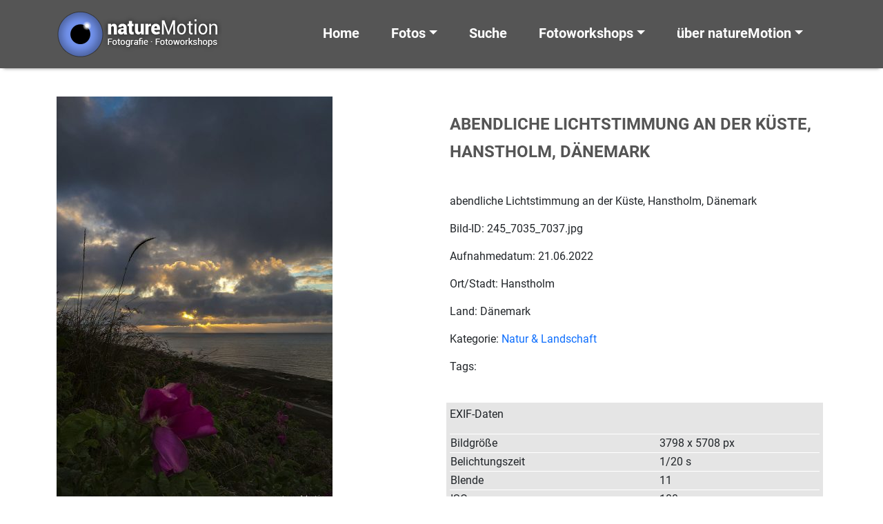

--- FILE ---
content_type: text/html; charset=UTF-8
request_url: http://www.nature-motion.de/abendliche-lichtstimmung-an-der-kueste-hanstholm-daenemark-2/
body_size: 11181
content:
<!doctype html>
<HTML>
<HEAD>
<!-- header.php -->
<meta http-equiv="content-type" content="text/html; charset=UTF-8" />
<meta name="description" content="" />

<meta name="viewport" content="width=device-width, initial-scale=1.0">
<link rel="pingback" href="http://www.nature-motion.de/wcm/xmlrpc.php" />
<link rel="shortcut icon" href="http://www.nature-motion.de/wcm/wp-content/themes/nature-motion-2022/images/favicon.ico" type="image/x-icon" />
	<style>img:is([sizes="auto" i], [sizes^="auto," i]) { contain-intrinsic-size: 3000px 1500px }</style>
	
		<!-- All in One SEO 4.9.3 - aioseo.com -->
		<title>abendliche Lichtstimmung an der Küste, Hanstholm, Dänemark | natureMotion - Fotografie Fotoworkshops Fotokurse</title>
	<meta name="description" content="abendliche Lichtstimmung an der Küste, Hanstholm, Dänemark" />
	<meta name="robots" content="max-image-preview:large" />
	<meta name="author" content="MotGal_ads"/>
	<meta name="keywords" content="cloud,coast,dänemark,hanstholm,küste,landscape,landschaft,licht,light,meer,sea,sonnenuntergang,sunset,wolken" />
	<link rel="canonical" href="http://www.nature-motion.de/abendliche-lichtstimmung-an-der-kueste-hanstholm-daenemark-2/" />
	<meta name="generator" content="All in One SEO (AIOSEO) 4.9.3" />
		<meta property="og:locale" content="de_DE" />
		<meta property="og:site_name" content="natureMotion - Fotografie Fotoworkshops Fotokurse |" />
		<meta property="og:type" content="article" />
		<meta property="og:title" content="abendliche Lichtstimmung an der Küste, Hanstholm, Dänemark | natureMotion - Fotografie Fotoworkshops Fotokurse" />
		<meta property="og:description" content="abendliche Lichtstimmung an der Küste, Hanstholm, Dänemark" />
		<meta property="og:url" content="http://www.nature-motion.de/abendliche-lichtstimmung-an-der-kueste-hanstholm-daenemark-2/" />
		<meta property="article:published_time" content="2022-06-21T20:01:05+00:00" />
		<meta property="article:modified_time" content="2022-06-21T20:01:05+00:00" />
		<meta name="twitter:card" content="summary" />
		<meta name="twitter:title" content="abendliche Lichtstimmung an der Küste, Hanstholm, Dänemark | natureMotion - Fotografie Fotoworkshops Fotokurse" />
		<meta name="twitter:description" content="abendliche Lichtstimmung an der Küste, Hanstholm, Dänemark" />
		<script type="application/ld+json" class="aioseo-schema">
			{"@context":"https:\/\/schema.org","@graph":[{"@type":"Article","@id":"http:\/\/www.nature-motion.de\/abendliche-lichtstimmung-an-der-kueste-hanstholm-daenemark-2\/#article","name":"abendliche Lichtstimmung an der K\u00fcste, Hanstholm, D\u00e4nemark | natureMotion - Fotografie Fotoworkshops Fotokurse","headline":"abendliche Lichtstimmung an der K\u00fcste, Hanstholm, D\u00e4nemark","author":{"@id":"http:\/\/www.nature-motion.de\/author\/motgal_ads\/#author"},"publisher":{"@id":"http:\/\/www.nature-motion.de\/#organization"},"image":{"@type":"ImageObject","url":"http:\/\/www.nature-motion.de\/wcm\/wp-content\/uploads\/245_7035_7037.jpg","width":799,"height":1200,"caption":"abendliche Lichtstimmung an der K\u00fcste, Hanstholm, D\u00e4nemark"},"datePublished":"2022-06-21T22:01:05+02:00","dateModified":"2022-06-21T22:01:05+02:00","inLanguage":"de-DE","mainEntityOfPage":{"@id":"http:\/\/www.nature-motion.de\/abendliche-lichtstimmung-an-der-kueste-hanstholm-daenemark-2\/#webpage"},"isPartOf":{"@id":"http:\/\/www.nature-motion.de\/abendliche-lichtstimmung-an-der-kueste-hanstholm-daenemark-2\/#webpage"},"articleSection":"Natur &amp; Landschaft, cloud, coast, D\u00e4nemark, Hanstholm, K\u00fcste, landscape, Landschaft, Licht, light, Meer, sea, Sonnenuntergang, sunset, Wolken"},{"@type":"BreadcrumbList","@id":"http:\/\/www.nature-motion.de\/abendliche-lichtstimmung-an-der-kueste-hanstholm-daenemark-2\/#breadcrumblist","itemListElement":[{"@type":"ListItem","@id":"http:\/\/www.nature-motion.de#listItem","position":1,"name":"Home","item":"http:\/\/www.nature-motion.de","nextItem":{"@type":"ListItem","@id":"http:\/\/www.nature-motion.de\/category\/natur-landschaft\/#listItem","name":"Natur &amp; Landschaft"}},{"@type":"ListItem","@id":"http:\/\/www.nature-motion.de\/category\/natur-landschaft\/#listItem","position":2,"name":"Natur &amp; Landschaft","item":"http:\/\/www.nature-motion.de\/category\/natur-landschaft\/","nextItem":{"@type":"ListItem","@id":"http:\/\/www.nature-motion.de\/abendliche-lichtstimmung-an-der-kueste-hanstholm-daenemark-2\/#listItem","name":"abendliche Lichtstimmung an der K\u00fcste, Hanstholm, D\u00e4nemark"},"previousItem":{"@type":"ListItem","@id":"http:\/\/www.nature-motion.de#listItem","name":"Home"}},{"@type":"ListItem","@id":"http:\/\/www.nature-motion.de\/abendliche-lichtstimmung-an-der-kueste-hanstholm-daenemark-2\/#listItem","position":3,"name":"abendliche Lichtstimmung an der K\u00fcste, Hanstholm, D\u00e4nemark","previousItem":{"@type":"ListItem","@id":"http:\/\/www.nature-motion.de\/category\/natur-landschaft\/#listItem","name":"Natur &amp; Landschaft"}}]},{"@type":"Organization","@id":"http:\/\/www.nature-motion.de\/#organization","name":"natureMotion - Fotografie Fotoworkshops Fotokurse","url":"http:\/\/www.nature-motion.de\/"},{"@type":"Person","@id":"http:\/\/www.nature-motion.de\/author\/motgal_ads\/#author","url":"http:\/\/www.nature-motion.de\/author\/motgal_ads\/","name":"MotGal_ads"},{"@type":"WebPage","@id":"http:\/\/www.nature-motion.de\/abendliche-lichtstimmung-an-der-kueste-hanstholm-daenemark-2\/#webpage","url":"http:\/\/www.nature-motion.de\/abendliche-lichtstimmung-an-der-kueste-hanstholm-daenemark-2\/","name":"abendliche Lichtstimmung an der K\u00fcste, Hanstholm, D\u00e4nemark | natureMotion - Fotografie Fotoworkshops Fotokurse","description":"abendliche Lichtstimmung an der K\u00fcste, Hanstholm, D\u00e4nemark","inLanguage":"de-DE","isPartOf":{"@id":"http:\/\/www.nature-motion.de\/#website"},"breadcrumb":{"@id":"http:\/\/www.nature-motion.de\/abendliche-lichtstimmung-an-der-kueste-hanstholm-daenemark-2\/#breadcrumblist"},"author":{"@id":"http:\/\/www.nature-motion.de\/author\/motgal_ads\/#author"},"creator":{"@id":"http:\/\/www.nature-motion.de\/author\/motgal_ads\/#author"},"image":{"@type":"ImageObject","url":"http:\/\/www.nature-motion.de\/wcm\/wp-content\/uploads\/245_7035_7037.jpg","@id":"http:\/\/www.nature-motion.de\/abendliche-lichtstimmung-an-der-kueste-hanstholm-daenemark-2\/#mainImage","width":799,"height":1200,"caption":"abendliche Lichtstimmung an der K\u00fcste, Hanstholm, D\u00e4nemark"},"primaryImageOfPage":{"@id":"http:\/\/www.nature-motion.de\/abendliche-lichtstimmung-an-der-kueste-hanstholm-daenemark-2\/#mainImage"},"datePublished":"2022-06-21T22:01:05+02:00","dateModified":"2022-06-21T22:01:05+02:00"},{"@type":"WebSite","@id":"http:\/\/www.nature-motion.de\/#website","url":"http:\/\/www.nature-motion.de\/","name":"natureMotion - Fotografie Fotoworkshops Fotokurse","inLanguage":"de-DE","publisher":{"@id":"http:\/\/www.nature-motion.de\/#organization"}}]}
		</script>
		<!-- All in One SEO -->

<link rel='dns-prefetch' href='//www.nature-motion.de' />
<link rel='dns-prefetch' href='//maps.google.com' />
<link rel="alternate" type="application/rss+xml" title="natureMotion - Fotografie Fotoworkshops Fotokurse &raquo; Feed" href="http://www.nature-motion.de/feed/" />
<link rel="alternate" type="application/rss+xml" title="natureMotion - Fotografie Fotoworkshops Fotokurse &raquo; Kommentar-Feed" href="http://www.nature-motion.de/comments/feed/" />
<link rel="alternate" type="application/rss+xml" title="natureMotion - Fotografie Fotoworkshops Fotokurse &raquo; abendliche Lichtstimmung an der Küste, Hanstholm, Dänemark-Kommentar-Feed" href="http://www.nature-motion.de/abendliche-lichtstimmung-an-der-kueste-hanstholm-daenemark-2/feed/" />
<script type="text/javascript">
/* <![CDATA[ */
window._wpemojiSettings = {"baseUrl":"https:\/\/s.w.org\/images\/core\/emoji\/15.0.3\/72x72\/","ext":".png","svgUrl":"https:\/\/s.w.org\/images\/core\/emoji\/15.0.3\/svg\/","svgExt":".svg","source":{"concatemoji":"http:\/\/www.nature-motion.de\/wcm\/wp-includes\/js\/wp-emoji-release.min.js?ver=c19dc4f35f51a28cb4396eae588e926d"}};
/*! This file is auto-generated */
!function(i,n){var o,s,e;function c(e){try{var t={supportTests:e,timestamp:(new Date).valueOf()};sessionStorage.setItem(o,JSON.stringify(t))}catch(e){}}function p(e,t,n){e.clearRect(0,0,e.canvas.width,e.canvas.height),e.fillText(t,0,0);var t=new Uint32Array(e.getImageData(0,0,e.canvas.width,e.canvas.height).data),r=(e.clearRect(0,0,e.canvas.width,e.canvas.height),e.fillText(n,0,0),new Uint32Array(e.getImageData(0,0,e.canvas.width,e.canvas.height).data));return t.every(function(e,t){return e===r[t]})}function u(e,t,n){switch(t){case"flag":return n(e,"\ud83c\udff3\ufe0f\u200d\u26a7\ufe0f","\ud83c\udff3\ufe0f\u200b\u26a7\ufe0f")?!1:!n(e,"\ud83c\uddfa\ud83c\uddf3","\ud83c\uddfa\u200b\ud83c\uddf3")&&!n(e,"\ud83c\udff4\udb40\udc67\udb40\udc62\udb40\udc65\udb40\udc6e\udb40\udc67\udb40\udc7f","\ud83c\udff4\u200b\udb40\udc67\u200b\udb40\udc62\u200b\udb40\udc65\u200b\udb40\udc6e\u200b\udb40\udc67\u200b\udb40\udc7f");case"emoji":return!n(e,"\ud83d\udc26\u200d\u2b1b","\ud83d\udc26\u200b\u2b1b")}return!1}function f(e,t,n){var r="undefined"!=typeof WorkerGlobalScope&&self instanceof WorkerGlobalScope?new OffscreenCanvas(300,150):i.createElement("canvas"),a=r.getContext("2d",{willReadFrequently:!0}),o=(a.textBaseline="top",a.font="600 32px Arial",{});return e.forEach(function(e){o[e]=t(a,e,n)}),o}function t(e){var t=i.createElement("script");t.src=e,t.defer=!0,i.head.appendChild(t)}"undefined"!=typeof Promise&&(o="wpEmojiSettingsSupports",s=["flag","emoji"],n.supports={everything:!0,everythingExceptFlag:!0},e=new Promise(function(e){i.addEventListener("DOMContentLoaded",e,{once:!0})}),new Promise(function(t){var n=function(){try{var e=JSON.parse(sessionStorage.getItem(o));if("object"==typeof e&&"number"==typeof e.timestamp&&(new Date).valueOf()<e.timestamp+604800&&"object"==typeof e.supportTests)return e.supportTests}catch(e){}return null}();if(!n){if("undefined"!=typeof Worker&&"undefined"!=typeof OffscreenCanvas&&"undefined"!=typeof URL&&URL.createObjectURL&&"undefined"!=typeof Blob)try{var e="postMessage("+f.toString()+"("+[JSON.stringify(s),u.toString(),p.toString()].join(",")+"));",r=new Blob([e],{type:"text/javascript"}),a=new Worker(URL.createObjectURL(r),{name:"wpTestEmojiSupports"});return void(a.onmessage=function(e){c(n=e.data),a.terminate(),t(n)})}catch(e){}c(n=f(s,u,p))}t(n)}).then(function(e){for(var t in e)n.supports[t]=e[t],n.supports.everything=n.supports.everything&&n.supports[t],"flag"!==t&&(n.supports.everythingExceptFlag=n.supports.everythingExceptFlag&&n.supports[t]);n.supports.everythingExceptFlag=n.supports.everythingExceptFlag&&!n.supports.flag,n.DOMReady=!1,n.readyCallback=function(){n.DOMReady=!0}}).then(function(){return e}).then(function(){var e;n.supports.everything||(n.readyCallback(),(e=n.source||{}).concatemoji?t(e.concatemoji):e.wpemoji&&e.twemoji&&(t(e.twemoji),t(e.wpemoji)))}))}((window,document),window._wpemojiSettings);
/* ]]> */
</script>
<style id='wp-emoji-styles-inline-css' type='text/css'>

	img.wp-smiley, img.emoji {
		display: inline !important;
		border: none !important;
		box-shadow: none !important;
		height: 1em !important;
		width: 1em !important;
		margin: 0 0.07em !important;
		vertical-align: -0.1em !important;
		background: none !important;
		padding: 0 !important;
	}
</style>
<link rel='stylesheet' id='aioseo/css/src/vue/standalone/blocks/table-of-contents/global.scss-css' href='http://www.nature-motion.de/wcm/wp-content/plugins/all-in-one-seo-pack/dist/Lite/assets/css/table-of-contents/global.e90f6d47.css?ver=4.9.3' type='text/css' media='all' />
<link rel='stylesheet' id='wpgmp-frontend-css' href='http://www.nature-motion.de/wcm/wp-content/plugins/wp-google-map-plugin/assets/css/wpgmp_all_frontend.css?ver=4.9.1' type='text/css' media='all' />
<link rel='stylesheet' id='bootstrap-css' href='http://www.nature-motion.de/wcm/wp-content/themes/nature-motion-2022/bootstrap/css/bootstrap.min.css?ver=5.1.3' type='text/css' media='all' />
<link rel='stylesheet' id='bootstrap_icons-css' href='http://www.nature-motion.de/wcm/wp-content/themes/nature-motion-2022/bootstrap/css/bootstrap-icons.css?ver=1.7.2' type='text/css' media='all' />
<link rel='stylesheet' id='screen-css' href='http://www.nature-motion.de/wcm/wp-content/themes/nature-motion-2022/style.css?ver=1.0' type='text/css' media='screen' />
<link rel='stylesheet' id='custom-login-css' href='http://www.nature-motion.de/wcm/wp-content/themes/nature-motion-2022/css/wp-login.css?ver=c19dc4f35f51a28cb4396eae588e926d' type='text/css' media='all' />
<link rel='stylesheet' id='roboto_fontface-css' href='http://www.nature-motion.de/wcm/wp-content/themes/nature-motion-2022/css/roboto_fontface.css?ver=c19dc4f35f51a28cb4396eae588e926d' type='text/css' media='all' />
<link rel='stylesheet' id='style_cf7_contact_form-css' href='http://www.nature-motion.de/wcm/wp-content/themes/nature-motion-2022/css/style_cf7_contact_form.css?ver=c19dc4f35f51a28cb4396eae588e926d' type='text/css' media='all' />
<link rel='stylesheet' id='wp-pagenavi-css' href='http://www.nature-motion.de/wcm/wp-content/themes/nature-motion-2022/css/wp-pagenavi.css?ver=c19dc4f35f51a28cb4396eae588e926d' type='text/css' media='all' />
<link rel='stylesheet' id='layout-css' href='http://www.nature-motion.de/wcm/wp-content/themes/nature-motion-2022/css/layout.css?ver=c19dc4f35f51a28cb4396eae588e926d' type='text/css' media='all' />
<link rel='stylesheet' id='newsletter-css' href='http://www.nature-motion.de/wcm/wp-content/plugins/newsletter/style.css?ver=9.1.0' type='text/css' media='all' />
<link rel='stylesheet' id='fancybox-css' href='http://www.nature-motion.de/wcm/wp-content/plugins/easy-fancybox/fancybox/1.5.4/jquery.fancybox.min.css?ver=c19dc4f35f51a28cb4396eae588e926d' type='text/css' media='screen' />
<link rel='stylesheet' id='no-right-click-images-frontend-css' href='http://www.nature-motion.de/wcm/wp-content/plugins/no-right-click-images-plugin/css/no-right-click-images-frontend.css?ver=4.1' type='text/css' media='all' />
<script type="text/javascript" src="http://www.nature-motion.de/wcm/wp-includes/js/jquery/jquery.min.js?ver=3.7.1" id="jquery-core-js"></script>
<script type="text/javascript" src="http://www.nature-motion.de/wcm/wp-includes/js/jquery/jquery-migrate.min.js?ver=3.4.1" id="jquery-migrate-js"></script>
<link rel="https://api.w.org/" href="http://www.nature-motion.de/wp-json/" /><link rel="alternate" title="JSON" type="application/json" href="http://www.nature-motion.de/wp-json/wp/v2/posts/32830" /><link rel="EditURI" type="application/rsd+xml" title="RSD" href="http://www.nature-motion.de/wcm/xmlrpc.php?rsd" />

<link rel='shortlink' href='http://www.nature-motion.de/?p=32830' />
<link rel="alternate" title="oEmbed (JSON)" type="application/json+oembed" href="http://www.nature-motion.de/wp-json/oembed/1.0/embed?url=http%3A%2F%2Fwww.nature-motion.de%2Fabendliche-lichtstimmung-an-der-kueste-hanstholm-daenemark-2%2F" />
<link rel="alternate" title="oEmbed (XML)" type="text/xml+oembed" href="http://www.nature-motion.de/wp-json/oembed/1.0/embed?url=http%3A%2F%2Fwww.nature-motion.de%2Fabendliche-lichtstimmung-an-der-kueste-hanstholm-daenemark-2%2F&#038;format=xml" />
</HEAD>
<!-- end header.php --><!-- Start single.php -->
<body class="post-template-default single single-post postid-32830 single-format-standard abendliche-lichtstimmung-an-der-kueste-hanstholm-daenemark-2">
    <!-- include_page_content_variables.php -->
            
    <!-- include_navigation_main.php -->
      <nav id="main-nav" class="navbar-main navbar main-nav-not-transparent navbar-expand-xl fixed-top">
        <div id="main-nav-container" class="container">
          <a href="http://www.nature-motion.de">
            <img class="logo-brand img-fluid" src="http://www.nature-motion.de/wcm/wp-content/themes/nature-motion-2022/images/logo_naturemotion_2018.png" alt="naturemotion - Fotografie, Fotoworkshops, Fotokurse" />
          </a>
        
      		<button class="navbar-toggler" type="button" data-bs-toggle="collapse" data-bs-target="#navbarSupportedContent" aria-controls="navbarSupportedContent" aria-expanded="false" aria-label="Toggle navigation">
      			<span class="navbar-toggler-icon"></span>
      		</button>
      
      		<div class="collapse navbar-collapse navbar-1-collapse" id="navbarSupportedContent">
    				<ul id="menu-menu-main" class="navbar-nav justify-content-end flex-grow-1 pe-3"><li  id="menu-item-28191" class="menu-item menu-item-type-post_type menu-item-object-page menu-item-home nav-item nav-item-28191"><a href="http://www.nature-motion.de/" class="nav-link">Home</a></li>
<li  id="menu-item-28192" class="menu-item menu-item-type-custom menu-item-object-custom menu-item-has-children dropdown nav-item nav-item-28192"><a href="#" class="nav-link dropdown-toggle" data-bs-toggle="dropdown" role="button" aria-expanded="false">Fotos</a>
<ul class="dropdown-menu depth_0">
	<li  id="menu-item-28193" class="menu-item menu-item-type-post_type menu-item-object-page nav-item nav-item-28193"><a class="dropdown-item" href="http://www.nature-motion.de/neue-bilder/" class="nav-link">Neue Bilder</a></li>
	<li  id="menu-item-28194" class="menu-item menu-item-type-taxonomy menu-item-object-category current-post-ancestor current-menu-parent current-post-parent nav-item nav-item-28194"><a class="dropdown-item" href="http://www.nature-motion.de/category/natur-landschaft/" class="nav-link">Natur &amp; Landschaft</a></li>
	<li  id="menu-item-28195" class="menu-item menu-item-type-taxonomy menu-item-object-category nav-item nav-item-28195"><a class="dropdown-item" href="http://www.nature-motion.de/category/tiere/" class="nav-link">Tiere</a></li>
	<li  id="menu-item-28196" class="menu-item menu-item-type-taxonomy menu-item-object-category nav-item nav-item-28196"><a class="dropdown-item" href="http://www.nature-motion.de/category/pflanzen/" class="nav-link">Pflanzen</a></li>
	<li  id="menu-item-28198" class="menu-item menu-item-type-taxonomy menu-item-object-category nav-item nav-item-28198"><a class="dropdown-item" href="http://www.nature-motion.de/category/kultur-technik/" class="nav-link">Kultur &amp; Technik</a></li>
	<li  id="menu-item-28197" class="menu-item menu-item-type-taxonomy menu-item-object-category nav-item nav-item-28197"><a class="dropdown-item" href="http://www.nature-motion.de/category/korsika/" class="nav-link">Korsika</a></li>
	<li  id="menu-item-28200" class="menu-item menu-item-type-taxonomy menu-item-object-category nav-item nav-item-28200"><a class="dropdown-item" href="http://www.nature-motion.de/category/mongolei/" class="nav-link">Mongolei</a></li>
	<li  id="menu-item-34695" class="menu-item menu-item-type-custom menu-item-object-custom nav-item nav-item-34695"><a class="dropdown-item" href="http://www.nature-motion.de/tag/icm-intended-camera-movement/" class="nav-link">ICM &#8211; Intended Camera Movement</a></li>
	<li  id="menu-item-34954" class="menu-item menu-item-type-post_type menu-item-object-page nav-item nav-item-34954"><a class="dropdown-item" href="http://www.nature-motion.de/home/bildpaare/" class="nav-link">Bildpaare</a></li>
</ul>
</li>
<li  id="menu-item-28201" class="menu-item menu-item-type-post_type menu-item-object-page nav-item nav-item-28201"><a href="http://www.nature-motion.de/suche/" class="nav-link">Suche</a></li>
<li  id="menu-item-28202" class="menu-item menu-item-type-custom menu-item-object-custom menu-item-has-children dropdown nav-item nav-item-28202"><a href="#" class="nav-link dropdown-toggle" data-bs-toggle="dropdown" role="button" aria-expanded="false">Fotoworkshops</a>
<ul class="dropdown-menu depth_0">
	<li  id="menu-item-28207" class="menu-item menu-item-type-post_type menu-item-object-page nav-item nav-item-28207"><a class="dropdown-item" href="http://www.nature-motion.de/fotoworkshops-fotokurse/fotoworkshops-fotokurse-termine/" class="nav-link">Termine Fotoworkshops und Fotokurse</a></li>
	<li  id="menu-item-28206" class="menu-item menu-item-type-post_type menu-item-object-page nav-item nav-item-28206"><a class="dropdown-item" href="http://www.nature-motion.de/fotoworkshops-fotokurse/fotospaziergaenge/" class="nav-link">Fotospaziergänge</a></li>
	<li  id="menu-item-28209" class="menu-item menu-item-type-post_type menu-item-object-page nav-item nav-item-28209"><a class="dropdown-item" href="http://www.nature-motion.de/fotoworkshops-fotokurse/" class="nav-link">Fotoworkshops und Fotokurse</a></li>
	<li  id="menu-item-28204" class="menu-item menu-item-type-post_type menu-item-object-page nav-item nav-item-28204"><a class="dropdown-item" href="http://www.nature-motion.de/fotoworkshops-fotokurse/einzelcoaching/" class="nav-link">Einzelcoaching</a></li>
	<li  id="menu-item-28203" class="menu-item menu-item-type-post_type menu-item-object-page nav-item nav-item-28203"><a class="dropdown-item" href="http://www.nature-motion.de/fotoworkshops-fotokurse/eigene-sichtweise-entwickeln/" class="nav-link">Die eigene Sichtweise entwickeln</a></li>
	<li  id="menu-item-28205" class="menu-item menu-item-type-post_type menu-item-object-page nav-item nav-item-28205"><a class="dropdown-item" href="http://www.nature-motion.de/fotoworkshops-fotokurse/erforderliche-ausruestung/" class="nav-link">Erforderliche Ausrüstung</a></li>
	<li  id="menu-item-28208" class="menu-item menu-item-type-post_type menu-item-object-page nav-item nav-item-28208"><a class="dropdown-item" href="http://www.nature-motion.de/fotoworkshops-fotokurse/haeufige-fragen/" class="nav-link">Häufige Fragen</a></li>
</ul>
</li>
<li  id="menu-item-28215" class="menu-item menu-item-type-custom menu-item-object-custom menu-item-has-children dropdown nav-item nav-item-28215"><a href="#" class="nav-link dropdown-toggle" data-bs-toggle="dropdown" role="button" aria-expanded="false">über natureMotion</a>
<ul class="dropdown-menu depth_0">
	<li  id="menu-item-28210" class="menu-item menu-item-type-post_type menu-item-object-page nav-item nav-item-28210"><a class="dropdown-item" href="http://www.nature-motion.de/ueber-naturemotion/" class="nav-link">über natureMotion</a></li>
	<li  id="menu-item-28212" class="menu-item menu-item-type-post_type menu-item-object-page nav-item nav-item-28212"><a class="dropdown-item" href="http://www.nature-motion.de/bilder-kaufen/" class="nav-link">Bilder kaufen</a></li>
	<li  id="menu-item-28214" class="menu-item menu-item-type-post_type menu-item-object-page nav-item nav-item-28214"><a class="dropdown-item" href="http://www.nature-motion.de/technische-hinweise/" class="nav-link">Technische Hinweise</a></li>
	<li  id="menu-item-28211" class="menu-item menu-item-type-post_type menu-item-object-page nav-item nav-item-28211"><a class="dropdown-item" href="http://www.nature-motion.de/agb/" class="nav-link">AGB</a></li>
	<li  id="menu-item-28369" class="menu-item menu-item-type-post_type menu-item-object-page nav-item nav-item-28369"><a class="dropdown-item" href="http://www.nature-motion.de/newsletter-anmeldung/" class="nav-link">Newsletter Anmeldung</a></li>
	<li  id="menu-item-28377" class="menu-item menu-item-type-post_type menu-item-object-page nav-item nav-item-28377"><a class="dropdown-item" href="http://www.nature-motion.de/kontakt/" class="nav-link">Kontakt</a></li>
</ul>
</li>
</ul>    			</div>
    		</div>
      </nav>
   
    <div id="row-1" class="container-fluid background-color-1 padding-box-top-bottom">
      <div class="container">
        <div class="row">
          <div class="col-lg-6 col-sm-6 col-xs-12">
              <a href="http://www.nature-motion.de/wcm/wp-content/uploads/245_7035_7037.jpg">
                <!--<div class="dp-ngg-thumb-overlay" ></div>-->
                <img width="400" height="600" src="http://www.nature-motion.de/wcm/wp-content/uploads/245_7035_7037-400x600.jpg" class="img-fluid wp-post-image" alt="abendliche Lichtstimmung an der Küste, Hanstholm, Dänemark" decoding="async" fetchpriority="high" srcset="http://www.nature-motion.de/wcm/wp-content/uploads/245_7035_7037-400x600.jpg 400w, http://www.nature-motion.de/wcm/wp-content/uploads/245_7035_7037.jpg 799w" sizes="(max-width: 400px) 100vw, 400px" />              </a>
            <p>&nbsp;</p>
            <h2>Bild kaufen oder nutzen</h2>
            <p>Mit Klick auf den nachstehenden Button k&ouml;nnen sie mir einfach eine E-Mail senden. Teilen sie mir darin den gew&uuml;nschten Verwendungszweck mit. Sie erhalten umgehend ein Angebot und nach Vertragsabschlu&szlig; das/die Bilder/er via E-Mail oder als Downloadlink zugeschickt.</p>
            <p><a class="more-button" href="mailto:info@dirkpfuhl.de?subject=Bildanfrage 245_7035_7037">Bildanfrage</a></p>
          </div>
          <div class="col-lg-6 col-sm-6 col-xs-12">
            <h1 class="image-title">abendliche Lichtstimmung an der Küste, Hanstholm, Dänemark</h1>
            <p>abendliche Lichtstimmung an der Küste, Hanstholm, Dänemark</p>
            <p>Bild-ID: 245_7035_7037.jpg</p>
            <p>Aufnahmedatum: 21.06.2022</p>
            <p>Ort/Stadt: Hanstholm</p>
            <p>Land: Dänemark</p>
            <p>Kategorie: <a href="http://www.nature-motion.de/category/natur-landschaft/" rel="category tag">Natur &amp; Landschaft</a></p>
            <p>Tags: </p>
            <div class="exif">
              <p>EXIF-Daten</p>
              
        <table>
          <tr>
            <td>Bildgr&ouml;&szlig;e</td><td>3798 x 5708 px</td>
          </tr>
          <tr>
            <td>Belichtungszeit</td><td>1/20 s</td>
          </tr>
          <tr>
            <td>Blende</td><td>11</td>
          </tr>
          <tr>
            <td>ISO</td><td>100</td>
          </tr>
          <tr>
            <td>Brennweite (35 mm)</td><td>29 mm</td>
          </tr>
        </table>
                  </div>
          </div>
        </div>
     </div>
    </div>

    <div id="row-2" class="container-fluid background-color-2 padding-box-top-bottom">
      <div class="container">
        <div class="row">
          <div class="col-md-12">
        <div class="crp_related     "><h2>Ähnliche Bilder</h2><div class="teaser-gallery"><a href="http://www.nature-motion.de/abendliche-lichtstimmung-an-der-kueste-hanstholm-daenemark/"     class="crp_link post-32829"><figure><img width="600" height="400" src="http://www.nature-motion.de/wcm/wp-content/uploads/245_7042-600x400.jpg" class="crp_featured crp_thumb teaser-medium" alt="abendliche Lichtstimmung an der Küste, Hanstholm, Dänemark" style="" title="abendliche Lichtstimmung an der Küste, Hanstholm, Dänemark" decoding="async" loading="lazy" srcset="http://www.nature-motion.de/wcm/wp-content/uploads/245_7042-600x400.jpg 600w, http://www.nature-motion.de/wcm/wp-content/uploads/245_7042.jpg 1200w" sizes="auto, (max-width: 600px) 100vw, 600px" srcset="http://www.nature-motion.de/wcm/wp-content/uploads/245_7042-600x400.jpg 600w, http://www.nature-motion.de/wcm/wp-content/uploads/245_7042.jpg 1200w" /></figure><span class="crp_title">abendliche Lichtstimmung an der Küste, Hanstholm, Dänemark</span></a></div><div class="teaser-gallery"><a href="http://www.nature-motion.de/abendliche-lichtstimmung-an-der-kueste-hanstholm-daenemark-3/"     class="crp_link post-32831"><figure><img width="600" height="400" src="http://www.nature-motion.de/wcm/wp-content/uploads/245_7033-600x400.jpg" class="crp_featured crp_thumb teaser-medium" alt="abendliche Lichtstimmung an der Küste, Hanstholm, Dänemark" style="" title="abendliche Lichtstimmung an der Küste, Hanstholm, Dänemark" decoding="async" loading="lazy" srcset="http://www.nature-motion.de/wcm/wp-content/uploads/245_7033-600x400.jpg 600w, http://www.nature-motion.de/wcm/wp-content/uploads/245_7033.jpg 1200w" sizes="auto, (max-width: 600px) 100vw, 600px" srcset="http://www.nature-motion.de/wcm/wp-content/uploads/245_7033-600x400.jpg 600w, http://www.nature-motion.de/wcm/wp-content/uploads/245_7033.jpg 1200w" /></figure><span class="crp_title">abendliche Lichtstimmung an der Küste, Hanstholm, Dänemark</span></a></div><div class="teaser-gallery"><a href="http://www.nature-motion.de/abendliche-lichtstimmung-an-der-kueste-hanstholm-daenemark-4/"     class="crp_link post-32832"><figure><img width="600" height="400" src="http://www.nature-motion.de/wcm/wp-content/uploads/245_7028-600x400.jpg" class="crp_featured crp_thumb teaser-medium" alt="abendliche Lichtstimmung an der Küste, Hanstholm, Dänemark" style="" title="abendliche Lichtstimmung an der Küste, Hanstholm, Dänemark" decoding="async" loading="lazy" srcset="http://www.nature-motion.de/wcm/wp-content/uploads/245_7028-600x400.jpg 600w, http://www.nature-motion.de/wcm/wp-content/uploads/245_7028.jpg 1200w" sizes="auto, (max-width: 600px) 100vw, 600px" srcset="http://www.nature-motion.de/wcm/wp-content/uploads/245_7028-600x400.jpg 600w, http://www.nature-motion.de/wcm/wp-content/uploads/245_7028.jpg 1200w" /></figure><span class="crp_title">abendliche Lichtstimmung an der Küste, Hanstholm, Dänemark</span></a></div><div class="teaser-gallery"><a href="http://www.nature-motion.de/abendliche-lichtstimmung-an-der-kueste-hanstholm-daenemark-5/"     class="crp_link post-32833"><figure><img width="600" height="400" src="http://www.nature-motion.de/wcm/wp-content/uploads/245_7025-600x400.jpg" class="crp_featured crp_thumb teaser-medium" alt="abendliche Lichtstimmung an der Küste, Hanstholm, Dänemark" style="" title="abendliche Lichtstimmung an der Küste, Hanstholm, Dänemark" decoding="async" loading="lazy" srcset="http://www.nature-motion.de/wcm/wp-content/uploads/245_7025-600x400.jpg 600w, http://www.nature-motion.de/wcm/wp-content/uploads/245_7025.jpg 1200w" sizes="auto, (max-width: 600px) 100vw, 600px" srcset="http://www.nature-motion.de/wcm/wp-content/uploads/245_7025-600x400.jpg 600w, http://www.nature-motion.de/wcm/wp-content/uploads/245_7025.jpg 1200w" /></figure><span class="crp_title">abendliche Lichtstimmung an der Küste, Hanstholm, Dänemark</span></a></div><div class="teaser-gallery"><a href="http://www.nature-motion.de/abendliche-lichtstimmung-an-der-kueste-hanstholm-daenemark-6/"     class="crp_link post-32834"><figure><img width="600" height="400" src="http://www.nature-motion.de/wcm/wp-content/uploads/245_7024-600x400.jpg" class="crp_featured crp_thumb teaser-medium" alt="abendliche Lichtstimmung an der Küste, Hanstholm, Dänemark" style="" title="abendliche Lichtstimmung an der Küste, Hanstholm, Dänemark" decoding="async" loading="lazy" srcset="http://www.nature-motion.de/wcm/wp-content/uploads/245_7024-600x400.jpg 600w, http://www.nature-motion.de/wcm/wp-content/uploads/245_7024.jpg 1200w" sizes="auto, (max-width: 600px) 100vw, 600px" srcset="http://www.nature-motion.de/wcm/wp-content/uploads/245_7024-600x400.jpg 600w, http://www.nature-motion.de/wcm/wp-content/uploads/245_7024.jpg 1200w" /></figure><span class="crp_title">abendliche Lichtstimmung an der Küste, Hanstholm, Dänemark</span></a></div><div class="teaser-gallery"><a href="http://www.nature-motion.de/abendliche-lichtstimmung-an-der-kueste-hanstholm-daenemark-7/"     class="crp_link post-32835"><figure><img width="600" height="400" src="http://www.nature-motion.de/wcm/wp-content/uploads/245_7020-600x400.jpg" class="crp_featured crp_thumb teaser-medium" alt="abendliche Lichtstimmung an der Küste, Hanstholm, Dänemark" style="" title="abendliche Lichtstimmung an der Küste, Hanstholm, Dänemark" decoding="async" loading="lazy" srcset="http://www.nature-motion.de/wcm/wp-content/uploads/245_7020-600x400.jpg 600w, http://www.nature-motion.de/wcm/wp-content/uploads/245_7020.jpg 1200w" sizes="auto, (max-width: 600px) 100vw, 600px" srcset="http://www.nature-motion.de/wcm/wp-content/uploads/245_7020-600x400.jpg 600w, http://www.nature-motion.de/wcm/wp-content/uploads/245_7020.jpg 1200w" /></figure><span class="crp_title">abendliche Lichtstimmung an der Küste, Hanstholm, Dänemark</span></a></div><div class="teaser-gallery"><a href="http://www.nature-motion.de/abendliche-lichtstimmung-an-der-kueste-hanstholm-daenemark-8/"     class="crp_link post-32836"><figure><img width="600" height="400" src="http://www.nature-motion.de/wcm/wp-content/uploads/245_7019-600x400.jpg" class="crp_featured crp_thumb teaser-medium" alt="abendliche Lichtstimmung an der Küste, Hanstholm, Dänemark" style="" title="abendliche Lichtstimmung an der Küste, Hanstholm, Dänemark" decoding="async" loading="lazy" srcset="http://www.nature-motion.de/wcm/wp-content/uploads/245_7019-600x400.jpg 600w, http://www.nature-motion.de/wcm/wp-content/uploads/245_7019.jpg 1200w" sizes="auto, (max-width: 600px) 100vw, 600px" srcset="http://www.nature-motion.de/wcm/wp-content/uploads/245_7019-600x400.jpg 600w, http://www.nature-motion.de/wcm/wp-content/uploads/245_7019.jpg 1200w" /></figure><span class="crp_title">abendliche Lichtstimmung an der Küste, Hanstholm, Dänemark</span></a></div><div class="teaser-gallery"><a href="http://www.nature-motion.de/abendliche-lichtstimmung-an-der-kueste-hanstholm-daenemark-9/"     class="crp_link post-32837"><figure><img width="600" height="400" src="http://www.nature-motion.de/wcm/wp-content/uploads/245_7017-600x400.jpg" class="crp_featured crp_thumb teaser-medium" alt="abendliche Lichtstimmung an der Küste, Hanstholm, Dänemark" style="" title="abendliche Lichtstimmung an der Küste, Hanstholm, Dänemark" decoding="async" loading="lazy" srcset="http://www.nature-motion.de/wcm/wp-content/uploads/245_7017-600x400.jpg 600w, http://www.nature-motion.de/wcm/wp-content/uploads/245_7017.jpg 1200w" sizes="auto, (max-width: 600px) 100vw, 600px" srcset="http://www.nature-motion.de/wcm/wp-content/uploads/245_7017-600x400.jpg 600w, http://www.nature-motion.de/wcm/wp-content/uploads/245_7017.jpg 1200w" /></figure><span class="crp_title">abendliche Lichtstimmung an der Küste, Hanstholm, Dänemark</span></a></div><div class="teaser-gallery"><a href="http://www.nature-motion.de/abendliche-lichtstimmung-an-der-kueste-hanstholm-daenemark-10/"     class="crp_link post-32838"><figure><img width="600" height="400" src="http://www.nature-motion.de/wcm/wp-content/uploads/245_7015-600x400.jpg" class="crp_featured crp_thumb teaser-medium" alt="abendliche Lichtstimmung an der Küste, Hanstholm, Dänemark" style="" title="abendliche Lichtstimmung an der Küste, Hanstholm, Dänemark" decoding="async" loading="lazy" srcset="http://www.nature-motion.de/wcm/wp-content/uploads/245_7015-600x400.jpg 600w, http://www.nature-motion.de/wcm/wp-content/uploads/245_7015.jpg 1200w" sizes="auto, (max-width: 600px) 100vw, 600px" srcset="http://www.nature-motion.de/wcm/wp-content/uploads/245_7015-600x400.jpg 600w, http://www.nature-motion.de/wcm/wp-content/uploads/245_7015.jpg 1200w" /></figure><span class="crp_title">abendliche Lichtstimmung an der Küste, Hanstholm, Dänemark</span></a></div><div class="teaser-gallery"><a href="http://www.nature-motion.de/abziehendes-gewitter-lichtstimmung-forggensee-fuessen-deutschland/"     class="crp_link post-24548"><figure><img width="600" height="400" src="http://www.nature-motion.de/wcm/wp-content/uploads/169_6376-600x400.jpg" class="crp_featured crp_thumb teaser-medium" alt="abziehendes Gewitter, Lichtstimmung, Forggensee, Füssen, Deutschland" style="" title="abziehendes Gewitter, Lichtstimmung, Forggensee, Füssen, Deutschland" decoding="async" loading="lazy" srcset="http://www.nature-motion.de/wcm/wp-content/uploads/169_6376-600x400.jpg 600w, http://www.nature-motion.de/wcm/wp-content/uploads/169_6376.jpg 1000w" sizes="auto, (max-width: 600px) 100vw, 600px" srcset="http://www.nature-motion.de/wcm/wp-content/uploads/169_6376-600x400.jpg 600w, http://www.nature-motion.de/wcm/wp-content/uploads/169_6376.jpg 1000w" /></figure><span class="crp_title">abziehendes Gewitter, Lichtstimmung, Forggensee,&hellip;</span></a></div><div class="teaser-gallery"><a href="http://www.nature-motion.de/abziehendes-gewitter-lichtstimmung-forggensee-fuessen-deutschland-2/"     class="crp_link post-24549"><figure><img width="600" height="194" src="http://www.nature-motion.de/wcm/wp-content/uploads/169_6364_6373-600x194.jpg" class="crp_featured crp_thumb teaser-medium" alt="abziehendes Gewitter, Lichtstimmung, Forggensee, Füssen, Deutschland" style="" title="abziehendes Gewitter, Lichtstimmung, Forggensee, Füssen, Deutschland" decoding="async" loading="lazy" srcset="http://www.nature-motion.de/wcm/wp-content/uploads/169_6364_6373-600x194.jpg 600w, http://www.nature-motion.de/wcm/wp-content/uploads/169_6364_6373.jpg 1000w" sizes="auto, (max-width: 600px) 100vw, 600px" srcset="http://www.nature-motion.de/wcm/wp-content/uploads/169_6364_6373-600x194.jpg 600w, http://www.nature-motion.de/wcm/wp-content/uploads/169_6364_6373.jpg 1000w" /></figure><span class="crp_title">abziehendes Gewitter, Lichtstimmung, Forggensee,&hellip;</span></a></div><div class="teaser-gallery"><a href="http://www.nature-motion.de/saebelschnaebler-recurvirostra-avosetta-recurvirostridae-vogelschwarm-abendliche-rast-amrum-amrum-deutschland/"     class="crp_link post-17370"><figure><img width="600" height="399" src="http://www.nature-motion.de/wcm/wp-content/uploads/006_0056-600x399.jpg" class="crp_featured crp_thumb teaser-medium" alt="Säbelschnäbler, Recurvirostra avosetta, Recurvirostridae, Vogelschwarm, abendliche Rast, Amrum, Amrum, Deutschland" style="" title="Säbelschnäbler, Recurvirostra avosetta, Recurvirostridae, Vogelschwarm, abendliche Rast, Amrum, Amrum, Deutschland" decoding="async" loading="lazy" srcset="http://www.nature-motion.de/wcm/wp-content/uploads/006_0056-600x399.jpg 600w, http://www.nature-motion.de/wcm/wp-content/uploads/006_0056.jpg 1000w" sizes="auto, (max-width: 600px) 100vw, 600px" srcset="http://www.nature-motion.de/wcm/wp-content/uploads/006_0056-600x399.jpg 600w, http://www.nature-motion.de/wcm/wp-content/uploads/006_0056.jpg 1000w" /></figure><span class="crp_title">Säbelschnäbler, Recurvirostra avosetta,&hellip;</span></a></div><div class="crp_clear"></div></div>        <!--<div class="previous-post"></div>
        <div class="next-post"></div>-->
                      </div>
        </div>
      </div>
    </div>

    <footer>
      <!-- include_footer.php -->
  <div class="container-fluid background-color-3 font-color-white">
    <div class="container">
      <div class="row">
        <div class="col-md-4 col-sm-4 col-xs-12 footer-pages">
          <h2>Bilder</h2>
          <nav class="navbar-footer navbar" role="navigation">

              <ul id="menu-menu-footer" class="navbar-nav"><li  id="menu-item-28182" class="menu-item menu-item-type-post_type menu-item-object-page nav-item nav-item-28182"><a href="http://www.nature-motion.de/neue-bilder/" class="nav-link">Neue Bilder</a></li>
<li  id="menu-item-28184" class="menu-item menu-item-type-taxonomy menu-item-object-category current-post-ancestor current-menu-parent current-post-parent nav-item nav-item-28184"><a href="http://www.nature-motion.de/category/natur-landschaft/" class="nav-link">Natur &amp; Landschaft</a></li>
<li  id="menu-item-28185" class="menu-item menu-item-type-taxonomy menu-item-object-category nav-item nav-item-28185"><a href="http://www.nature-motion.de/category/tiere/" class="nav-link">Tiere</a></li>
<li  id="menu-item-28186" class="menu-item menu-item-type-taxonomy menu-item-object-category nav-item nav-item-28186"><a href="http://www.nature-motion.de/category/pflanzen/" class="nav-link">Pflanzen</a></li>
<li  id="menu-item-28188" class="menu-item menu-item-type-taxonomy menu-item-object-category nav-item nav-item-28188"><a href="http://www.nature-motion.de/category/kultur-technik/" class="nav-link">Kultur &amp; Technik</a></li>
<li  id="menu-item-28187" class="menu-item menu-item-type-taxonomy menu-item-object-category nav-item nav-item-28187"><a href="http://www.nature-motion.de/category/korsika/" class="nav-link">Korsika</a></li>
<li  id="menu-item-28190" class="menu-item menu-item-type-taxonomy menu-item-object-category nav-item nav-item-28190"><a href="http://www.nature-motion.de/category/mongolei/" class="nav-link">Mongolei</a></li>
<li  id="menu-item-34696" class="menu-item menu-item-type-custom menu-item-object-custom nav-item nav-item-34696"><a href="http://www.nature-motion.de/tag/icm-intended-camera-movement/" class="nav-link">ICM &#8211; Intended Camera Movement</a></li>
<li  id="menu-item-34953" class="menu-item menu-item-type-post_type menu-item-object-page nav-item nav-item-34953"><a href="http://www.nature-motion.de/home/bildpaare/" class="nav-link">Bildpaare</a></li>
<li  id="menu-item-28181" class="menu-item menu-item-type-post_type menu-item-object-page nav-item nav-item-28181"><a href="http://www.nature-motion.de/bilder-kaufen/" class="nav-link">Bilder kaufen</a></li>
</ul>          </nav>
        </div>
        <div class="col-md-5 col-sm-5 col-xs-12">
          <h2>aktuelle Workshops</h2>
          <!-- include_artikel_aktuelle_veranstaltung_liste.php -->
                <ul class="ul-footer">
                        </ul>
        </div>
        <div class="col-md-3 col-sm-3 col-xs-12 footer-kontakt">
          <h2>Kontakt</h2>
          <!-- include_page_content_id.php -->
            <p><strong>natureMotion</strong> ist ein Service von</p>
<p>Dirk Pfuhl<br />
Diplom-Biologe</p>
<p>Telefon: +49 (0)551 770 33 69<br />
E-Mail: <a href="mailto:info@dp-mediendesign.de">info@dp-mediendesign.de</a></p>
<p><a href="http://www.dp-mediendesign.de" target="_blank" rel="noopener">www.dp-mediendesign.de</a></p>
<p>&nbsp;</p>
<p><a href="https://www.youtube.com/user/dpfuhl" target="_blank" rel="noopener"><img loading="lazy" decoding="async" class="alignnone size-full wp-image-28287" src="http://www.nature-motion.de/wcm/wp-content/uploads/youtube.png" alt="" width="65" height="65" /></a>   <a href="https://www.facebook.com/DP-Mediendesign-Webdesign-Videoproduktion-Fotografie-251437962862/" target="_blank" rel="noopener"><img loading="lazy" decoding="async" class="alignnone size-medium wp-image-28288" src="http://www.nature-motion.de/wcm/wp-content/uploads/facebook.png" alt="" width="65" height="65" /></a>   <a href="https://www.instagram.com/dirk_pf/" target="_blank" rel="noopener"><img loading="lazy" decoding="async" class="alignnone size-full wp-image-28503" src="http://www.nature-motion.de/wcm/wp-content/uploads/instagramm.png" alt="Instagramm" width="65" height="65" /></a></p>
                                </div>
      </div>
    </div>
  </div>
  <div class="container-fluid background-transparent padding-box-top-bottom">
    <div class="container footer-copyright">
      <div class="row">
        <div class="col-md-12">
          <p class="p-padding-top">&copy Dirk Pfuhl - natureMotion | <a href="http://www.nature-motion.de/impressum/">Impressum</a> | <a href="http://www.nature-motion.de/datenschutzerklaerung/">Datenschutzerkl&auml;rung</a></p>
        </div>
      </div>
    </div>
  </div>
    </footer>
       
<script type="text/javascript" src="http://www.nature-motion.de/wcm/wp-includes/js/imagesloaded.min.js?ver=5.0.0" id="imagesloaded-js"></script>
<script type="text/javascript" src="http://www.nature-motion.de/wcm/wp-includes/js/masonry.min.js?ver=4.2.2" id="masonry-js"></script>
<script type="text/javascript" src="http://www.nature-motion.de/wcm/wp-includes/js/jquery/jquery.masonry.min.js?ver=3.1.2b" id="jquery-masonry-js"></script>
<script type="text/javascript" id="wpgmp-google-map-main-js-extra">
/* <![CDATA[ */
var wpgmp_local = {"language":"en","apiKey":"","urlforajax":"http:\/\/www.nature-motion.de\/wcm\/wp-admin\/admin-ajax.php","nonce":"1f2ae1af2a","wpgmp_country_specific":"","wpgmp_countries":"","wpgmp_assets":"http:\/\/www.nature-motion.de\/wcm\/wp-content\/plugins\/wp-google-map-plugin\/assets\/js\/","days_to_remember":"","wpgmp_mapbox_key":"","map_provider":"google","route_provider":"openstreet","tiles_provider":"openstreet","use_advanced_marker":"","set_timeout":"100","debug_mode":"","select_radius":"Radius ausw\u00e4hlen","search_placeholder":"Geben Sie hier die Adresse oder Breiten- oder L\u00e4ngengrad oder Titel oder Stadt oder Bundesland oder Land oder Postleitzahl ein...","select":"Ausw\u00e4hlen","select_all":"Alles ausw\u00e4hlen","select_category":"Kategorie ausw\u00e4hlen","all_location":"Alle","show_locations":"Standorte anzeigen","sort_by":"Sortieren nach","wpgmp_not_working":"funktioniert nicht...","place_icon_url":"http:\/\/www.nature-motion.de\/wcm\/wp-content\/plugins\/wp-google-map-plugin\/assets\/images\/icons\/","wpgmp_location_no_results":"Keine Ergebnisse gefunden.","wpgmp_route_not_avilable":"Die Route ist f\u00fcr Ihre angeforderte Strecke nicht verf\u00fcgbar.","image_path":"http:\/\/www.nature-motion.de\/wcm\/wp-content\/plugins\/wp-google-map-plugin\/assets\/images\/","default_marker_icon":"http:\/\/www.nature-motion.de\/wcm\/wp-content\/plugins\/wp-google-map-plugin\/assets\/images\/icons\/marker-shape-2.svg","img_grid":"<span class='span_grid'><a class='wpgmp_grid'><i class='wep-icon-grid'><\/i><\/a><\/span>","img_list":"<span class='span_list'><a class='wpgmp_list'><i class='wep-icon-list'><\/i><\/a><\/span>","img_print":"<span class='span_print'><a class='wpgmp_print' data-action='wpgmp-print'><i class='wep-icon-printer'><\/i><\/a><\/span>","hide":"Verbergen","show":"Zeigen","start_location":"Startort","start_point":"Startpunkt","radius":"Radius","end_location":"Endstandort","take_current_location":"Aktuellen Standort nehmen","center_location_message":"Ihr Standort","driving":"Fahren","bicycling":"Radfahren","walking":"Gehen","transit":"Durchgang","metric":"Metrisch","imperial":"Imperial","find_direction":"Richtung finden","miles":"Meilen","km":"km","show_amenities":"Annehmlichkeiten anzeigen","find_location":"Standorte finden","locate_me":"Finde mich","prev":"Zur\u00fcck","next":"N\u00e4chste","ajax_url":"http:\/\/www.nature-motion.de\/wcm\/wp-admin\/admin-ajax.php","no_routes":"Dieser Karte wurden keine Routen zugewiesen.","no_categories":"Den Standorten wurden keine Kategorien zugewiesen.","mobile_marker_size":[24,24],"desktop_marker_size":[32,32],"retina_marker_size":[64,64]};
/* ]]> */
</script>
<script type="text/javascript" src="http://www.nature-motion.de/wcm/wp-content/plugins/wp-google-map-plugin/assets/js/maps.js?ver=4.9.1" id="wpgmp-google-map-main-js"></script>
<script type="text/javascript" src="https://maps.google.com/maps/api/js?loading=async&amp;libraries=marker%2Cgeometry%2Cplaces%2Cdrawing&amp;callback=wpgmpInitMap&amp;language=en&amp;ver=4.9.1" id="wpgmp-google-api-js"></script>
<script type="text/javascript" src="http://www.nature-motion.de/wcm/wp-content/plugins/wp-google-map-plugin/assets/js/wpgmp_frontend.js?ver=4.9.1" id="wpgmp-frontend-js"></script>
<script type="text/javascript" src="http://www.nature-motion.de/wcm/wp-content/themes/nature-motion-2022/bootstrap/js/bootstrap.bundle.min.js?ver=5.1.3" id="bootstrap-js"></script>
<script type="text/javascript" id="newsletter-js-extra">
/* <![CDATA[ */
var newsletter_data = {"action_url":"http:\/\/www.nature-motion.de\/wcm\/wp-admin\/admin-ajax.php"};
/* ]]> */
</script>
<script type="text/javascript" src="http://www.nature-motion.de/wcm/wp-content/plugins/newsletter/main.js?ver=9.1.0" id="newsletter-js"></script>
<script type="text/javascript" src="http://www.nature-motion.de/wcm/wp-content/plugins/easy-fancybox/vendor/purify.min.js?ver=c19dc4f35f51a28cb4396eae588e926d" id="fancybox-purify-js"></script>
<script type="text/javascript" id="jquery-fancybox-js-extra">
/* <![CDATA[ */
var efb_i18n = {"close":"Close","next":"Next","prev":"Previous","startSlideshow":"Start slideshow","toggleSize":"Toggle size"};
/* ]]> */
</script>
<script type="text/javascript" src="http://www.nature-motion.de/wcm/wp-content/plugins/easy-fancybox/fancybox/1.5.4/jquery.fancybox.min.js?ver=c19dc4f35f51a28cb4396eae588e926d" id="jquery-fancybox-js"></script>
<script type="text/javascript" id="jquery-fancybox-js-after">
/* <![CDATA[ */
var fb_timeout, fb_opts={'autoScale':true,'showCloseButton':true,'margin':20,'pixelRatio':'false','centerOnScroll':true,'enableEscapeButton':true,'overlayShow':true,'hideOnOverlayClick':true,'minVpHeight':320,'disableCoreLightbox':'true','enableBlockControls':'true','fancybox_openBlockControls':'true' };
if(typeof easy_fancybox_handler==='undefined'){
var easy_fancybox_handler=function(){
jQuery([".nolightbox","a.wp-block-file__button","a.pin-it-button","a[href*='pinterest.com\/pin\/create']","a[href*='facebook.com\/share']","a[href*='twitter.com\/share']"].join(',')).addClass('nofancybox');
jQuery('a.fancybox-close').on('click',function(e){e.preventDefault();jQuery.fancybox.close()});
/* IMG */
						var unlinkedImageBlocks=jQuery(".wp-block-image > img:not(.nofancybox,figure.nofancybox>img)");
						unlinkedImageBlocks.wrap(function() {
							var href = jQuery( this ).attr( "src" );
							return "<a href='" + href + "'></a>";
						});
var fb_IMG_select=jQuery('a[href*=".jpg" i]:not(.nofancybox,li.nofancybox>a,figure.nofancybox>a),area[href*=".jpg" i]:not(.nofancybox),a[href*=".jpeg" i]:not(.nofancybox,li.nofancybox>a,figure.nofancybox>a),area[href*=".jpeg" i]:not(.nofancybox),a[href*=".png" i]:not(.nofancybox,li.nofancybox>a,figure.nofancybox>a),area[href*=".png" i]:not(.nofancybox)');
fb_IMG_select.addClass('fancybox image').attr('rel','gallery');
jQuery('a.fancybox,area.fancybox,.fancybox>a').each(function(){jQuery(this).fancybox(jQuery.extend(true,{},fb_opts,{'transition':'elastic','transitionIn':'elastic','easingIn':'easeOutBack','transitionOut':'elastic','easingOut':'easeInBack','opacity':false,'hideOnContentClick':false,'titleShow':true,'titlePosition':'inside','titleFromAlt':true,'showNavArrows':true,'enableKeyboardNav':true,'cyclic':true,'mouseWheel':'true'}))});
};};
jQuery(easy_fancybox_handler);jQuery(document).on('post-load',easy_fancybox_handler);
/* ]]> */
</script>
<script type="text/javascript" src="http://www.nature-motion.de/wcm/wp-content/plugins/easy-fancybox/vendor/jquery.easing.min.js?ver=1.4.1" id="jquery-easing-js"></script>
<script type="text/javascript" src="http://www.nature-motion.de/wcm/wp-content/plugins/easy-fancybox/vendor/jquery.mousewheel.min.js?ver=3.1.13" id="jquery-mousewheel-js"></script>
<script type="text/javascript" id="no-right-click-images-admin-js-extra">
/* <![CDATA[ */
var nrci_opts = {"gesture":"1","drag":"1","touch":"0","admin":"1"};
/* ]]> */
</script>
<script type="text/javascript" src="http://www.nature-motion.de/wcm/wp-content/plugins/no-right-click-images-plugin/js/no-right-click-images-frontend.js?ver=4.1" id="no-right-click-images-admin-js"></script>
</body>
</html>